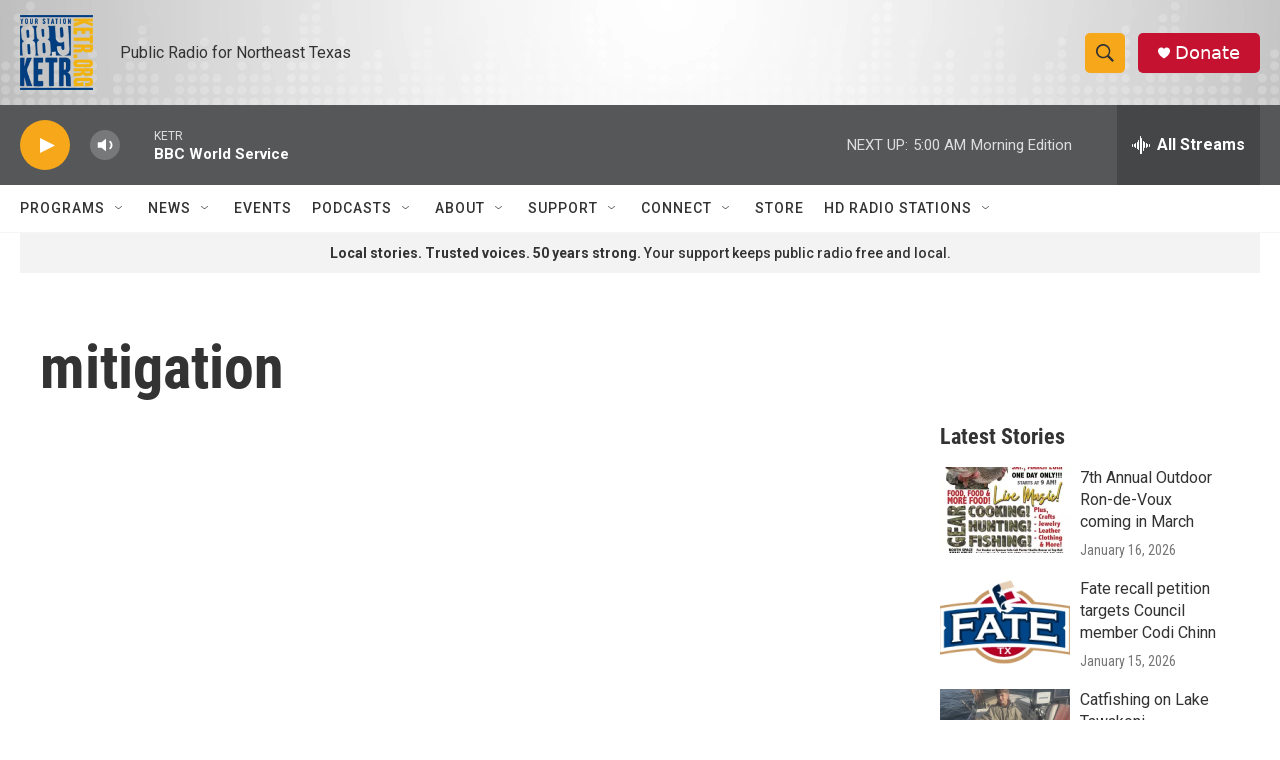

--- FILE ---
content_type: text/html; charset=utf-8
request_url: https://www.google.com/recaptcha/api2/aframe
body_size: 267
content:
<!DOCTYPE HTML><html><head><meta http-equiv="content-type" content="text/html; charset=UTF-8"></head><body><script nonce="dbC2GJdkw8aJ0prrYJRXkA">/** Anti-fraud and anti-abuse applications only. See google.com/recaptcha */ try{var clients={'sodar':'https://pagead2.googlesyndication.com/pagead/sodar?'};window.addEventListener("message",function(a){try{if(a.source===window.parent){var b=JSON.parse(a.data);var c=clients[b['id']];if(c){var d=document.createElement('img');d.src=c+b['params']+'&rc='+(localStorage.getItem("rc::a")?sessionStorage.getItem("rc::b"):"");window.document.body.appendChild(d);sessionStorage.setItem("rc::e",parseInt(sessionStorage.getItem("rc::e")||0)+1);localStorage.setItem("rc::h",'1768891454045');}}}catch(b){}});window.parent.postMessage("_grecaptcha_ready", "*");}catch(b){}</script></body></html>